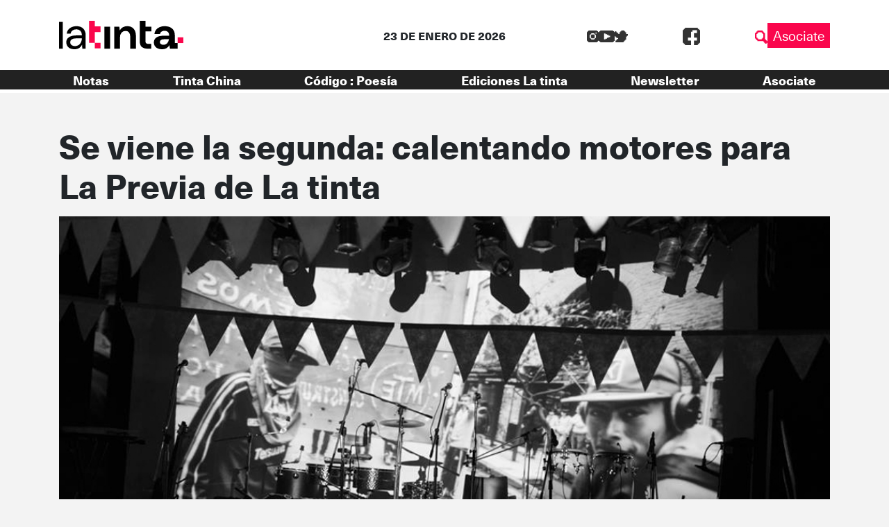

--- FILE ---
content_type: text/html; charset=UTF-8
request_url: https://latinta.com.ar/2017/11/17/se-viene-la-segunda-calentando-motores-la-previa-la-tinta/
body_size: 13714
content:


<!DOCTYPE html>
<html lang="es">

<head>
	<!-- Meta  -->
	<meta charset="UTF-8">
	<meta name="viewport" content="width=device-width, initial-scale=1">
	<meta name="view-transition" content="same-origin" />
	<link rel="profile" href="http://gmpg.org/xfn/11">

	<meta name='robots' content='index, follow, max-image-preview:large, max-snippet:-1, max-video-preview:-1' />
	<style>img:is([sizes="auto" i], [sizes^="auto," i]) { contain-intrinsic-size: 3000px 1500px }</style>
	
	<!-- This site is optimized with the Yoast SEO plugin v25.5 - https://yoast.com/wordpress/plugins/seo/ -->
	<title>Se viene la segunda: calentando motores para La Previa de La tinta | La tinta</title>
	<meta name="description" content="La segunda edición de una fiesta que nos llenó de cumbia y de alegría será el próximo viernes 24 de noviembre, desde las 21.30 hs. en Club Paraguay." />
	<link rel="canonical" href="https://latinta.com.ar/2017/11/17/se-viene-la-segunda-calentando-motores-la-previa-la-tinta/" />
	<meta property="og:locale" content="es_ES" />
	<meta property="og:type" content="article" />
	<meta property="og:title" content="Se viene la segunda: calentando motores para La Previa de La tinta | La tinta" />
	<meta property="og:description" content="La segunda edición de una fiesta que nos llenó de cumbia y de alegría será el próximo viernes 24 de noviembre, desde las 21.30 hs. en Club Paraguay." />
	<meta property="og:url" content="https://latinta.com.ar/2017/11/17/se-viene-la-segunda-calentando-motores-la-previa-la-tinta/" />
	<meta property="og:site_name" content="La tinta" />
	<meta property="article:publisher" content="https://www.facebook.com/latintacba/" />
	<meta property="article:published_time" content="2017-11-17T09:11:54+00:00" />
	<meta property="og:image" content="https://latinta.com.ar/wp-content/uploads/2017/11/previa-la-tinta.jpg" />
	<meta property="og:image:width" content="1058" />
	<meta property="og:image:height" content="595" />
	<meta property="og:image:type" content="image/jpeg" />
	<meta name="author" content="Gilda" />
	<meta name="twitter:card" content="summary_large_image" />
	<meta name="twitter:creator" content="@latintacba" />
	<meta name="twitter:site" content="@latintacba" />
	<meta name="twitter:label1" content="Escrito por" />
	<meta name="twitter:data1" content="Gilda" />
	<meta name="twitter:label2" content="Tiempo de lectura" />
	<meta name="twitter:data2" content="2 minutos" />
	<script type="application/ld+json" class="yoast-schema-graph">{"@context":"https://schema.org","@graph":[{"@type":"Article","@id":"https://latinta.com.ar/2017/11/17/se-viene-la-segunda-calentando-motores-la-previa-la-tinta/#article","isPartOf":{"@id":"https://latinta.com.ar/2017/11/17/se-viene-la-segunda-calentando-motores-la-previa-la-tinta/"},"author":{"name":"Gilda","@id":"https://latinta.com.ar/#/schema/person/16d8585119f565e553dd186b98fe53a9"},"headline":"Se viene la segunda: calentando motores para La Previa de La tinta","datePublished":"2017-11-17T09:11:54+00:00","mainEntityOfPage":{"@id":"https://latinta.com.ar/2017/11/17/se-viene-la-segunda-calentando-motores-la-previa-la-tinta/"},"wordCount":494,"publisher":{"@id":"https://latinta.com.ar/#organization"},"image":{"@id":"https://latinta.com.ar/2017/11/17/se-viene-la-segunda-calentando-motores-la-previa-la-tinta/#primaryimage"},"thumbnailUrl":"https://latinta.com.ar/wp-content/uploads/2017/11/previa-la-tinta.jpg","keywords":["Club Paraguay","Cony la Tuquera","DJ Fede Flores","Flote","La previa de La tinta","Mala Fama","parkour","Rimando Entreversos"],"articleSection":["Cultura"],"inLanguage":"es"},{"@type":"WebPage","@id":"https://latinta.com.ar/2017/11/17/se-viene-la-segunda-calentando-motores-la-previa-la-tinta/","url":"https://latinta.com.ar/2017/11/17/se-viene-la-segunda-calentando-motores-la-previa-la-tinta/","name":"Se viene la segunda: calentando motores para La Previa de La tinta | La tinta","isPartOf":{"@id":"https://latinta.com.ar/#website"},"primaryImageOfPage":{"@id":"https://latinta.com.ar/2017/11/17/se-viene-la-segunda-calentando-motores-la-previa-la-tinta/#primaryimage"},"image":{"@id":"https://latinta.com.ar/2017/11/17/se-viene-la-segunda-calentando-motores-la-previa-la-tinta/#primaryimage"},"thumbnailUrl":"https://latinta.com.ar/wp-content/uploads/2017/11/previa-la-tinta.jpg","datePublished":"2017-11-17T09:11:54+00:00","description":"La segunda edición de una fiesta que nos llenó de cumbia y de alegría será el próximo viernes 24 de noviembre, desde las 21.30 hs. en Club Paraguay.","breadcrumb":{"@id":"https://latinta.com.ar/2017/11/17/se-viene-la-segunda-calentando-motores-la-previa-la-tinta/#breadcrumb"},"inLanguage":"es","potentialAction":[{"@type":"ReadAction","target":["https://latinta.com.ar/2017/11/17/se-viene-la-segunda-calentando-motores-la-previa-la-tinta/"]}]},{"@type":"ImageObject","inLanguage":"es","@id":"https://latinta.com.ar/2017/11/17/se-viene-la-segunda-calentando-motores-la-previa-la-tinta/#primaryimage","url":"https://latinta.com.ar/wp-content/uploads/2017/11/previa-la-tinta.jpg","contentUrl":"https://latinta.com.ar/wp-content/uploads/2017/11/previa-la-tinta.jpg","width":1058,"height":595},{"@type":"BreadcrumbList","@id":"https://latinta.com.ar/2017/11/17/se-viene-la-segunda-calentando-motores-la-previa-la-tinta/#breadcrumb","itemListElement":[{"@type":"ListItem","position":1,"name":"Portada","item":"https://latinta.com.ar/"},{"@type":"ListItem","position":2,"name":"Blog","item":"https://latinta.com.ar/blog/"},{"@type":"ListItem","position":3,"name":"Se viene la segunda: calentando motores para La Previa de La tinta"}]},{"@type":"WebSite","@id":"https://latinta.com.ar/#website","url":"https://latinta.com.ar/","name":"La tinta","description":"Medio cooperativo de Córdoba","publisher":{"@id":"https://latinta.com.ar/#organization"},"potentialAction":[{"@type":"SearchAction","target":{"@type":"EntryPoint","urlTemplate":"https://latinta.com.ar/?s={search_term_string}"},"query-input":{"@type":"PropertyValueSpecification","valueRequired":true,"valueName":"search_term_string"}}],"inLanguage":"es"},{"@type":"Organization","@id":"https://latinta.com.ar/#organization","name":"La tinta","url":"https://latinta.com.ar/","logo":{"@type":"ImageObject","inLanguage":"es","@id":"https://latinta.com.ar/#/schema/logo/image/","url":"https://latinta.com.ar/wp-content/uploads/2023/07/logo-latinta-color.png","contentUrl":"https://latinta.com.ar/wp-content/uploads/2023/07/logo-latinta-color.png","width":733,"height":304,"caption":"La tinta"},"image":{"@id":"https://latinta.com.ar/#/schema/logo/image/"},"sameAs":["https://www.facebook.com/latintacba/","https://x.com/latintacba","https://www.instagram.com/latintacba/","https://www.youtube.com/@Latintacba"]},{"@type":"Person","@id":"https://latinta.com.ar/#/schema/person/16d8585119f565e553dd186b98fe53a9","name":"Gilda","description":"Suplemento de Cultura","url":"https://latinta.com.ar/author/gilda/"}]}</script>
	<!-- / Yoast SEO plugin. -->


<link rel='dns-prefetch' href='//kit.fontawesome.com' />
<link rel='dns-prefetch' href='//www.googletagmanager.com' />
<link rel='dns-prefetch' href='//stackpath.bootstrapcdn.com' />
<link rel="alternate" type="application/rss+xml" title="La tinta &raquo; Feed" href="https://latinta.com.ar/feed/" />
<link rel="alternate" type="application/rss+xml" title="La tinta &raquo; Feed de los comentarios" href="https://latinta.com.ar/comments/feed/" />
<script type="text/javascript">
/* <![CDATA[ */
window._wpemojiSettings = {"baseUrl":"https:\/\/s.w.org\/images\/core\/emoji\/16.0.1\/72x72\/","ext":".png","svgUrl":"https:\/\/s.w.org\/images\/core\/emoji\/16.0.1\/svg\/","svgExt":".svg","source":{"concatemoji":"https:\/\/latinta.com.ar\/wp-includes\/js\/wp-emoji-release.min.js?ver=6.8.3"}};
/*! This file is auto-generated */
!function(s,n){var o,i,e;function c(e){try{var t={supportTests:e,timestamp:(new Date).valueOf()};sessionStorage.setItem(o,JSON.stringify(t))}catch(e){}}function p(e,t,n){e.clearRect(0,0,e.canvas.width,e.canvas.height),e.fillText(t,0,0);var t=new Uint32Array(e.getImageData(0,0,e.canvas.width,e.canvas.height).data),a=(e.clearRect(0,0,e.canvas.width,e.canvas.height),e.fillText(n,0,0),new Uint32Array(e.getImageData(0,0,e.canvas.width,e.canvas.height).data));return t.every(function(e,t){return e===a[t]})}function u(e,t){e.clearRect(0,0,e.canvas.width,e.canvas.height),e.fillText(t,0,0);for(var n=e.getImageData(16,16,1,1),a=0;a<n.data.length;a++)if(0!==n.data[a])return!1;return!0}function f(e,t,n,a){switch(t){case"flag":return n(e,"\ud83c\udff3\ufe0f\u200d\u26a7\ufe0f","\ud83c\udff3\ufe0f\u200b\u26a7\ufe0f")?!1:!n(e,"\ud83c\udde8\ud83c\uddf6","\ud83c\udde8\u200b\ud83c\uddf6")&&!n(e,"\ud83c\udff4\udb40\udc67\udb40\udc62\udb40\udc65\udb40\udc6e\udb40\udc67\udb40\udc7f","\ud83c\udff4\u200b\udb40\udc67\u200b\udb40\udc62\u200b\udb40\udc65\u200b\udb40\udc6e\u200b\udb40\udc67\u200b\udb40\udc7f");case"emoji":return!a(e,"\ud83e\udedf")}return!1}function g(e,t,n,a){var r="undefined"!=typeof WorkerGlobalScope&&self instanceof WorkerGlobalScope?new OffscreenCanvas(300,150):s.createElement("canvas"),o=r.getContext("2d",{willReadFrequently:!0}),i=(o.textBaseline="top",o.font="600 32px Arial",{});return e.forEach(function(e){i[e]=t(o,e,n,a)}),i}function t(e){var t=s.createElement("script");t.src=e,t.defer=!0,s.head.appendChild(t)}"undefined"!=typeof Promise&&(o="wpEmojiSettingsSupports",i=["flag","emoji"],n.supports={everything:!0,everythingExceptFlag:!0},e=new Promise(function(e){s.addEventListener("DOMContentLoaded",e,{once:!0})}),new Promise(function(t){var n=function(){try{var e=JSON.parse(sessionStorage.getItem(o));if("object"==typeof e&&"number"==typeof e.timestamp&&(new Date).valueOf()<e.timestamp+604800&&"object"==typeof e.supportTests)return e.supportTests}catch(e){}return null}();if(!n){if("undefined"!=typeof Worker&&"undefined"!=typeof OffscreenCanvas&&"undefined"!=typeof URL&&URL.createObjectURL&&"undefined"!=typeof Blob)try{var e="postMessage("+g.toString()+"("+[JSON.stringify(i),f.toString(),p.toString(),u.toString()].join(",")+"));",a=new Blob([e],{type:"text/javascript"}),r=new Worker(URL.createObjectURL(a),{name:"wpTestEmojiSupports"});return void(r.onmessage=function(e){c(n=e.data),r.terminate(),t(n)})}catch(e){}c(n=g(i,f,p,u))}t(n)}).then(function(e){for(var t in e)n.supports[t]=e[t],n.supports.everything=n.supports.everything&&n.supports[t],"flag"!==t&&(n.supports.everythingExceptFlag=n.supports.everythingExceptFlag&&n.supports[t]);n.supports.everythingExceptFlag=n.supports.everythingExceptFlag&&!n.supports.flag,n.DOMReady=!1,n.readyCallback=function(){n.DOMReady=!0}}).then(function(){return e}).then(function(){var e;n.supports.everything||(n.readyCallback(),(e=n.source||{}).concatemoji?t(e.concatemoji):e.wpemoji&&e.twemoji&&(t(e.twemoji),t(e.wpemoji)))}))}((window,document),window._wpemojiSettings);
/* ]]> */
</script>
<link rel='stylesheet' id='litespeed-cache-dummy-css' href='https://latinta.com.ar/wp-content/plugins/litespeed-cache/assets/css/litespeed-dummy.css?ver=6.8.3' type='text/css' media='all' />
<link rel='stylesheet' id='sbi_styles-css' href='https://latinta.com.ar/wp-content/plugins/instagram-feed/css/sbi-styles.min.css?ver=6.9.1' type='text/css' media='all' />
<style id='wp-emoji-styles-inline-css' type='text/css'>

	img.wp-smiley, img.emoji {
		display: inline !important;
		border: none !important;
		box-shadow: none !important;
		height: 1em !important;
		width: 1em !important;
		margin: 0 0.07em !important;
		vertical-align: -0.1em !important;
		background: none !important;
		padding: 0 !important;
	}
</style>
<link rel='stylesheet' id='wp-block-library-css' href='https://latinta.com.ar/wp-includes/css/dist/block-library/style.min.css?ver=6.8.3' type='text/css' media='all' />
<style id='wp-block-library-theme-inline-css' type='text/css'>
.wp-block-audio :where(figcaption){color:#555;font-size:13px;text-align:center}.is-dark-theme .wp-block-audio :where(figcaption){color:#ffffffa6}.wp-block-audio{margin:0 0 1em}.wp-block-code{border:1px solid #ccc;border-radius:4px;font-family:Menlo,Consolas,monaco,monospace;padding:.8em 1em}.wp-block-embed :where(figcaption){color:#555;font-size:13px;text-align:center}.is-dark-theme .wp-block-embed :where(figcaption){color:#ffffffa6}.wp-block-embed{margin:0 0 1em}.blocks-gallery-caption{color:#555;font-size:13px;text-align:center}.is-dark-theme .blocks-gallery-caption{color:#ffffffa6}:root :where(.wp-block-image figcaption){color:#555;font-size:13px;text-align:center}.is-dark-theme :root :where(.wp-block-image figcaption){color:#ffffffa6}.wp-block-image{margin:0 0 1em}.wp-block-pullquote{border-bottom:4px solid;border-top:4px solid;color:currentColor;margin-bottom:1.75em}.wp-block-pullquote cite,.wp-block-pullquote footer,.wp-block-pullquote__citation{color:currentColor;font-size:.8125em;font-style:normal;text-transform:uppercase}.wp-block-quote{border-left:.25em solid;margin:0 0 1.75em;padding-left:1em}.wp-block-quote cite,.wp-block-quote footer{color:currentColor;font-size:.8125em;font-style:normal;position:relative}.wp-block-quote:where(.has-text-align-right){border-left:none;border-right:.25em solid;padding-left:0;padding-right:1em}.wp-block-quote:where(.has-text-align-center){border:none;padding-left:0}.wp-block-quote.is-large,.wp-block-quote.is-style-large,.wp-block-quote:where(.is-style-plain){border:none}.wp-block-search .wp-block-search__label{font-weight:700}.wp-block-search__button{border:1px solid #ccc;padding:.375em .625em}:where(.wp-block-group.has-background){padding:1.25em 2.375em}.wp-block-separator.has-css-opacity{opacity:.4}.wp-block-separator{border:none;border-bottom:2px solid;margin-left:auto;margin-right:auto}.wp-block-separator.has-alpha-channel-opacity{opacity:1}.wp-block-separator:not(.is-style-wide):not(.is-style-dots){width:100px}.wp-block-separator.has-background:not(.is-style-dots){border-bottom:none;height:1px}.wp-block-separator.has-background:not(.is-style-wide):not(.is-style-dots){height:2px}.wp-block-table{margin:0 0 1em}.wp-block-table td,.wp-block-table th{word-break:normal}.wp-block-table :where(figcaption){color:#555;font-size:13px;text-align:center}.is-dark-theme .wp-block-table :where(figcaption){color:#ffffffa6}.wp-block-video :where(figcaption){color:#555;font-size:13px;text-align:center}.is-dark-theme .wp-block-video :where(figcaption){color:#ffffffa6}.wp-block-video{margin:0 0 1em}:root :where(.wp-block-template-part.has-background){margin-bottom:0;margin-top:0;padding:1.25em 2.375em}
</style>
<style id='classic-theme-styles-inline-css' type='text/css'>
/*! This file is auto-generated */
.wp-block-button__link{color:#fff;background-color:#32373c;border-radius:9999px;box-shadow:none;text-decoration:none;padding:calc(.667em + 2px) calc(1.333em + 2px);font-size:1.125em}.wp-block-file__button{background:#32373c;color:#fff;text-decoration:none}
</style>
<link rel='stylesheet' id='section_block-cgb-style-css-css' href='https://latinta.com.ar/wp-content/plugins/gutenberg-section-block/dist/blocks.style.build.css?ver=6.8.3' type='text/css' media='all' />
<style id='global-styles-inline-css' type='text/css'>
:root{--wp--preset--aspect-ratio--square: 1;--wp--preset--aspect-ratio--4-3: 4/3;--wp--preset--aspect-ratio--3-4: 3/4;--wp--preset--aspect-ratio--3-2: 3/2;--wp--preset--aspect-ratio--2-3: 2/3;--wp--preset--aspect-ratio--16-9: 16/9;--wp--preset--aspect-ratio--9-16: 9/16;--wp--preset--color--black: #000000;--wp--preset--color--cyan-bluish-gray: #abb8c3;--wp--preset--color--white: #ffffff;--wp--preset--color--pale-pink: #f78da7;--wp--preset--color--vivid-red: #cf2e2e;--wp--preset--color--luminous-vivid-orange: #ff6900;--wp--preset--color--luminous-vivid-amber: #fcb900;--wp--preset--color--light-green-cyan: #7bdcb5;--wp--preset--color--vivid-green-cyan: #00d084;--wp--preset--color--pale-cyan-blue: #8ed1fc;--wp--preset--color--vivid-cyan-blue: #0693e3;--wp--preset--color--vivid-purple: #9b51e0;--wp--preset--gradient--vivid-cyan-blue-to-vivid-purple: linear-gradient(135deg,rgba(6,147,227,1) 0%,rgb(155,81,224) 100%);--wp--preset--gradient--light-green-cyan-to-vivid-green-cyan: linear-gradient(135deg,rgb(122,220,180) 0%,rgb(0,208,130) 100%);--wp--preset--gradient--luminous-vivid-amber-to-luminous-vivid-orange: linear-gradient(135deg,rgba(252,185,0,1) 0%,rgba(255,105,0,1) 100%);--wp--preset--gradient--luminous-vivid-orange-to-vivid-red: linear-gradient(135deg,rgba(255,105,0,1) 0%,rgb(207,46,46) 100%);--wp--preset--gradient--very-light-gray-to-cyan-bluish-gray: linear-gradient(135deg,rgb(238,238,238) 0%,rgb(169,184,195) 100%);--wp--preset--gradient--cool-to-warm-spectrum: linear-gradient(135deg,rgb(74,234,220) 0%,rgb(151,120,209) 20%,rgb(207,42,186) 40%,rgb(238,44,130) 60%,rgb(251,105,98) 80%,rgb(254,248,76) 100%);--wp--preset--gradient--blush-light-purple: linear-gradient(135deg,rgb(255,206,236) 0%,rgb(152,150,240) 100%);--wp--preset--gradient--blush-bordeaux: linear-gradient(135deg,rgb(254,205,165) 0%,rgb(254,45,45) 50%,rgb(107,0,62) 100%);--wp--preset--gradient--luminous-dusk: linear-gradient(135deg,rgb(255,203,112) 0%,rgb(199,81,192) 50%,rgb(65,88,208) 100%);--wp--preset--gradient--pale-ocean: linear-gradient(135deg,rgb(255,245,203) 0%,rgb(182,227,212) 50%,rgb(51,167,181) 100%);--wp--preset--gradient--electric-grass: linear-gradient(135deg,rgb(202,248,128) 0%,rgb(113,206,126) 100%);--wp--preset--gradient--midnight: linear-gradient(135deg,rgb(2,3,129) 0%,rgb(40,116,252) 100%);--wp--preset--font-size--small: 13px;--wp--preset--font-size--medium: 20px;--wp--preset--font-size--large: 36px;--wp--preset--font-size--x-large: 42px;--wp--preset--spacing--20: 0.44rem;--wp--preset--spacing--30: 0.67rem;--wp--preset--spacing--40: 1rem;--wp--preset--spacing--50: 1.5rem;--wp--preset--spacing--60: 2.25rem;--wp--preset--spacing--70: 3.38rem;--wp--preset--spacing--80: 5.06rem;--wp--preset--shadow--natural: 6px 6px 9px rgba(0, 0, 0, 0.2);--wp--preset--shadow--deep: 12px 12px 50px rgba(0, 0, 0, 0.4);--wp--preset--shadow--sharp: 6px 6px 0px rgba(0, 0, 0, 0.2);--wp--preset--shadow--outlined: 6px 6px 0px -3px rgba(255, 255, 255, 1), 6px 6px rgba(0, 0, 0, 1);--wp--preset--shadow--crisp: 6px 6px 0px rgba(0, 0, 0, 1);}:where(.is-layout-flex){gap: 0.5em;}:where(.is-layout-grid){gap: 0.5em;}body .is-layout-flex{display: flex;}.is-layout-flex{flex-wrap: wrap;align-items: center;}.is-layout-flex > :is(*, div){margin: 0;}body .is-layout-grid{display: grid;}.is-layout-grid > :is(*, div){margin: 0;}:where(.wp-block-columns.is-layout-flex){gap: 2em;}:where(.wp-block-columns.is-layout-grid){gap: 2em;}:where(.wp-block-post-template.is-layout-flex){gap: 1.25em;}:where(.wp-block-post-template.is-layout-grid){gap: 1.25em;}.has-black-color{color: var(--wp--preset--color--black) !important;}.has-cyan-bluish-gray-color{color: var(--wp--preset--color--cyan-bluish-gray) !important;}.has-white-color{color: var(--wp--preset--color--white) !important;}.has-pale-pink-color{color: var(--wp--preset--color--pale-pink) !important;}.has-vivid-red-color{color: var(--wp--preset--color--vivid-red) !important;}.has-luminous-vivid-orange-color{color: var(--wp--preset--color--luminous-vivid-orange) !important;}.has-luminous-vivid-amber-color{color: var(--wp--preset--color--luminous-vivid-amber) !important;}.has-light-green-cyan-color{color: var(--wp--preset--color--light-green-cyan) !important;}.has-vivid-green-cyan-color{color: var(--wp--preset--color--vivid-green-cyan) !important;}.has-pale-cyan-blue-color{color: var(--wp--preset--color--pale-cyan-blue) !important;}.has-vivid-cyan-blue-color{color: var(--wp--preset--color--vivid-cyan-blue) !important;}.has-vivid-purple-color{color: var(--wp--preset--color--vivid-purple) !important;}.has-black-background-color{background-color: var(--wp--preset--color--black) !important;}.has-cyan-bluish-gray-background-color{background-color: var(--wp--preset--color--cyan-bluish-gray) !important;}.has-white-background-color{background-color: var(--wp--preset--color--white) !important;}.has-pale-pink-background-color{background-color: var(--wp--preset--color--pale-pink) !important;}.has-vivid-red-background-color{background-color: var(--wp--preset--color--vivid-red) !important;}.has-luminous-vivid-orange-background-color{background-color: var(--wp--preset--color--luminous-vivid-orange) !important;}.has-luminous-vivid-amber-background-color{background-color: var(--wp--preset--color--luminous-vivid-amber) !important;}.has-light-green-cyan-background-color{background-color: var(--wp--preset--color--light-green-cyan) !important;}.has-vivid-green-cyan-background-color{background-color: var(--wp--preset--color--vivid-green-cyan) !important;}.has-pale-cyan-blue-background-color{background-color: var(--wp--preset--color--pale-cyan-blue) !important;}.has-vivid-cyan-blue-background-color{background-color: var(--wp--preset--color--vivid-cyan-blue) !important;}.has-vivid-purple-background-color{background-color: var(--wp--preset--color--vivid-purple) !important;}.has-black-border-color{border-color: var(--wp--preset--color--black) !important;}.has-cyan-bluish-gray-border-color{border-color: var(--wp--preset--color--cyan-bluish-gray) !important;}.has-white-border-color{border-color: var(--wp--preset--color--white) !important;}.has-pale-pink-border-color{border-color: var(--wp--preset--color--pale-pink) !important;}.has-vivid-red-border-color{border-color: var(--wp--preset--color--vivid-red) !important;}.has-luminous-vivid-orange-border-color{border-color: var(--wp--preset--color--luminous-vivid-orange) !important;}.has-luminous-vivid-amber-border-color{border-color: var(--wp--preset--color--luminous-vivid-amber) !important;}.has-light-green-cyan-border-color{border-color: var(--wp--preset--color--light-green-cyan) !important;}.has-vivid-green-cyan-border-color{border-color: var(--wp--preset--color--vivid-green-cyan) !important;}.has-pale-cyan-blue-border-color{border-color: var(--wp--preset--color--pale-cyan-blue) !important;}.has-vivid-cyan-blue-border-color{border-color: var(--wp--preset--color--vivid-cyan-blue) !important;}.has-vivid-purple-border-color{border-color: var(--wp--preset--color--vivid-purple) !important;}.has-vivid-cyan-blue-to-vivid-purple-gradient-background{background: var(--wp--preset--gradient--vivid-cyan-blue-to-vivid-purple) !important;}.has-light-green-cyan-to-vivid-green-cyan-gradient-background{background: var(--wp--preset--gradient--light-green-cyan-to-vivid-green-cyan) !important;}.has-luminous-vivid-amber-to-luminous-vivid-orange-gradient-background{background: var(--wp--preset--gradient--luminous-vivid-amber-to-luminous-vivid-orange) !important;}.has-luminous-vivid-orange-to-vivid-red-gradient-background{background: var(--wp--preset--gradient--luminous-vivid-orange-to-vivid-red) !important;}.has-very-light-gray-to-cyan-bluish-gray-gradient-background{background: var(--wp--preset--gradient--very-light-gray-to-cyan-bluish-gray) !important;}.has-cool-to-warm-spectrum-gradient-background{background: var(--wp--preset--gradient--cool-to-warm-spectrum) !important;}.has-blush-light-purple-gradient-background{background: var(--wp--preset--gradient--blush-light-purple) !important;}.has-blush-bordeaux-gradient-background{background: var(--wp--preset--gradient--blush-bordeaux) !important;}.has-luminous-dusk-gradient-background{background: var(--wp--preset--gradient--luminous-dusk) !important;}.has-pale-ocean-gradient-background{background: var(--wp--preset--gradient--pale-ocean) !important;}.has-electric-grass-gradient-background{background: var(--wp--preset--gradient--electric-grass) !important;}.has-midnight-gradient-background{background: var(--wp--preset--gradient--midnight) !important;}.has-small-font-size{font-size: var(--wp--preset--font-size--small) !important;}.has-medium-font-size{font-size: var(--wp--preset--font-size--medium) !important;}.has-large-font-size{font-size: var(--wp--preset--font-size--large) !important;}.has-x-large-font-size{font-size: var(--wp--preset--font-size--x-large) !important;}
:where(.wp-block-post-template.is-layout-flex){gap: 1.25em;}:where(.wp-block-post-template.is-layout-grid){gap: 1.25em;}
:where(.wp-block-columns.is-layout-flex){gap: 2em;}:where(.wp-block-columns.is-layout-grid){gap: 2em;}
:root :where(.wp-block-pullquote){font-size: 1.5em;line-height: 1.6;}
</style>
<link rel='stylesheet' id='lst-main-css' href='https://latinta.com.ar/wp-content/themes/lst/style.css?ver=1.0' type='text/css' media='all' />
<link rel='stylesheet' id='custom_fonts-css' href='https://latinta.com.ar/wp-content/themes/lst/fonts/fonts.css?ver=1.0' type='text/css' media='all' />
<link rel='stylesheet' id='bootstrap-css' href='https://stackpath.bootstrapcdn.com/bootstrap/4.5.0/css/bootstrap.min.css?ver=4.5.0' type='text/css' media='all' />
<link rel='stylesheet' id='lst-css' href='https://latinta.com.ar/wp-content/themes/lst/assets/css/lst.css?ver=5.0' type='text/css' media='all' />
<script type="text/javascript" src="https://latinta.com.ar/wp-includes/js/jquery/jquery.min.js?ver=3.7.1" id="jquery-core-js"></script>
<script type="text/javascript" src="https://latinta.com.ar/wp-includes/js/jquery/jquery-migrate.min.js?ver=3.4.1" id="jquery-migrate-js"></script>

<!-- Fragmento de código de la etiqueta de Google (gtag.js) añadida por Site Kit -->

<!-- Fragmento de código de Google Analytics añadido por Site Kit -->
<script type="text/javascript" src="https://www.googletagmanager.com/gtag/js?id=GT-TNP5783" id="google_gtagjs-js" async></script>
<script type="text/javascript" id="google_gtagjs-js-after">
/* <![CDATA[ */
window.dataLayer = window.dataLayer || [];function gtag(){dataLayer.push(arguments);}
gtag("set","linker",{"domains":["latinta.com.ar"]});
gtag("js", new Date());
gtag("set", "developer_id.dZTNiMT", true);
gtag("config", "GT-TNP5783");
/* ]]> */
</script>

<!-- Finalizar fragmento de código de la etiqueta de Google (gtags.js) añadida por Site Kit -->
<link rel="https://api.w.org/" href="https://latinta.com.ar/wp-json/" /><link rel="alternate" title="JSON" type="application/json" href="https://latinta.com.ar/wp-json/wp/v2/posts/45524" /><link rel="EditURI" type="application/rsd+xml" title="RSD" href="https://latinta.com.ar/xmlrpc.php?rsd" />
<meta name="generator" content="WordPress 6.8.3" />
<link rel='shortlink' href='https://latinta.com.ar/?p=45524' />
<link rel="alternate" title="oEmbed (JSON)" type="application/json+oembed" href="https://latinta.com.ar/wp-json/oembed/1.0/embed?url=https%3A%2F%2Flatinta.com.ar%2F2017%2F11%2F17%2Fse-viene-la-segunda-calentando-motores-la-previa-la-tinta%2F" />
<link rel="alternate" title="oEmbed (XML)" type="text/xml+oembed" href="https://latinta.com.ar/wp-json/oembed/1.0/embed?url=https%3A%2F%2Flatinta.com.ar%2F2017%2F11%2F17%2Fse-viene-la-segunda-calentando-motores-la-previa-la-tinta%2F&#038;format=xml" />
<meta name="generator" content="Site Kit by Google 1.157.0" /><meta name="generator" content="Elementor 3.32.3; features: e_font_icon_svg, additional_custom_breakpoints; settings: css_print_method-external, google_font-enabled, font_display-swap">
			<style>
				.e-con.e-parent:nth-of-type(n+4):not(.e-lazyloaded):not(.e-no-lazyload),
				.e-con.e-parent:nth-of-type(n+4):not(.e-lazyloaded):not(.e-no-lazyload) * {
					background-image: none !important;
				}
				@media screen and (max-height: 1024px) {
					.e-con.e-parent:nth-of-type(n+3):not(.e-lazyloaded):not(.e-no-lazyload),
					.e-con.e-parent:nth-of-type(n+3):not(.e-lazyloaded):not(.e-no-lazyload) * {
						background-image: none !important;
					}
				}
				@media screen and (max-height: 640px) {
					.e-con.e-parent:nth-of-type(n+2):not(.e-lazyloaded):not(.e-no-lazyload),
					.e-con.e-parent:nth-of-type(n+2):not(.e-lazyloaded):not(.e-no-lazyload) * {
						background-image: none !important;
					}
				}
			</style>
			
<!-- Fragmento de código de Google Tag Manager añadido por Site Kit -->
<script type="text/javascript">
/* <![CDATA[ */

			( function( w, d, s, l, i ) {
				w[l] = w[l] || [];
				w[l].push( {'gtm.start': new Date().getTime(), event: 'gtm.js'} );
				var f = d.getElementsByTagName( s )[0],
					j = d.createElement( s ), dl = l != 'dataLayer' ? '&l=' + l : '';
				j.async = true;
				j.src = 'https://www.googletagmanager.com/gtm.js?id=' + i + dl;
				f.parentNode.insertBefore( j, f );
			} )( window, document, 'script', 'dataLayer', 'GTM-5K4D7CG' );
			
/* ]]> */
</script>

<!-- Final del fragmento de código de Google Tag Manager añadido por Site Kit -->
<link rel="icon" href="https://latinta.com.ar/wp-content/uploads/2023/07/cropped-favicon-32x32.png" sizes="32x32" />
<link rel="icon" href="https://latinta.com.ar/wp-content/uploads/2023/07/cropped-favicon-192x192.png" sizes="192x192" />
<link rel="apple-touch-icon" href="https://latinta.com.ar/wp-content/uploads/2023/07/cropped-favicon-180x180.png" />
<meta name="msapplication-TileImage" content="https://latinta.com.ar/wp-content/uploads/2023/07/cropped-favicon-270x270.png" />
		<style type="text/css" id="wp-custom-css">
			.page-id-146104{
	background-color: black !important
}

.page-id-146104 .wp-block-columns{
	height:100vh;
	    display: flex;
    align-items: center !important;
}

html:has(.page-id-146104){
	overflow: hidden
}		</style>
		
	<!-- Seguimiento  -->
	</head>

<body class="wp-singular post-template-default single single-post postid-45524 single-format-standard wp-theme-lst elementor-default elementor-kit-172405">
		<div id="page" class="site">
		<header class="site-header lst-header sticky-top" role="navigation">
			<div class="container ">
				<div class="row align-items-center">
					<div class="lst-logo  col-md-4 col-6 order-md-1 order-1">
												<a href="https://latinta.com.ar">
							<icon-svg src="https://latinta.com.ar/wp-content/themes/lst/assets/images/logo.svg" />
						</a>
											</div>
					<div class="lst-header__fecha col-md-4 col-12 mt-md-0 mt-3 order-md-2 order-3">
						23 DE ENERO DE 2026					</div>
					<div class="d-flex justify-content-md-between justify-content-end align-items-center col-md-4 col-6 order-md-3 order-2">
						<div class="input-fields align-items-center">
							<div class="redes">
								<div class="social-media">
		<a target="_blank" class="social-media__link" href="https://www.instagram.com/latintacba/">
		<icon-svg src="https://latinta.com.ar/wp-content/themes/lst/assets/images/ig.svg"></icon-svg>
	</a>
			<a target="_blank" class="social-media__link" href="https://www.youtube.com/@Latintacba">
		<icon-svg src="https://latinta.com.ar/wp-content/themes/lst/assets/images/yt.svg"></icon-svg>
	</a>
			<a target="_blank" class="social-media__link" href="https://twitter.com/latintacba">
		<icon-svg src="https://latinta.com.ar/wp-content/themes/lst/assets/images/tw.svg"></icon-svg>
	</a>
			<a target="_blank" class="social-media__link" href="https://www.facebook.com/latintacba">
		<icon-svg src="https://latinta.com.ar/wp-content/themes/lst/assets/images/fb.svg"></icon-svg>
	</a>
	
</div>
							</div>
							<div id="lst-buscador" class="lst-buscador">
								<icon-svg src="https://latinta.com.ar/wp-content/themes/lst/assets/images/lupa.svg"></icon-svg>
							</div>
							<div class="search-box">
								
<form action="https://latinta.com.ar" method="get" class="lst-search-form" role="search">
    <input type="search" class="form-control" value="" name="s" placeholder="Buscar" />
    <button type="button" class="close-search-box">
                            <icon-svg src="https://latinta.com.ar/wp-content/themes/lst/assets/images/close.svg"></icon-svg>
            </button>
</form>							</div>
						</div>
						<div class="asociate-btn">
							<a href="https://latinta.com.ar/asociate" target="_blank">Asociate</a>
						</div>
						<div class="menu-hamburguer">
							<icon-svg class="menu-close active"
								src="https://latinta.com.ar/wp-content/themes/lst/assets/images/menu-close.svg"></icon-svg>
							<icon-svg class="menu-open" src="https://latinta.com.ar/wp-content/themes/lst/assets/images/menu-open.svg">
							</icon-svg>
						</div>
					</div>

				</div>
			</div>
			<div class="lst-menus-container">
				<div class="container">
					<nav class="lst-primary-menu"><ul id="lst-primary-menu" class="menu"><li id="menu-item-174901" class="menu-item menu-item-type-custom menu-item-object-custom menu-item-has-children menu-item-174901"><a href="#">Notas</a>
<ul class="sub-menu">
	<li id="menu-item-26275" class="menu-item menu-item-type-post_type menu-item-object-page menu-item-26275"><a href="https://latinta.com.ar/cordoba/">Córdoba</a></li>
	<li id="menu-item-26277" class="menu-item menu-item-type-post_type menu-item-object-page menu-item-26277"><a href="https://latinta.com.ar/nacionales/">Nacionales</a></li>
	<li id="menu-item-26286" class="menu-item menu-item-type-post_type menu-item-object-page menu-item-26286"><a href="https://latinta.com.ar/tercer-mundo/">Tercer Mundo</a></li>
	<li id="menu-item-146270" class="menu-item menu-item-type-post_type menu-item-object-page menu-item-146270"><a href="https://latinta.com.ar/gilda/">Cultura</a></li>
	<li id="menu-item-146269" class="menu-item menu-item-type-post_type menu-item-object-page menu-item-146269"><a href="https://latinta.com.ar/generos/">Géneros</a></li>
	<li id="menu-item-112161" class="menu-item menu-item-type-taxonomy menu-item-object-category menu-item-112161"><a href="https://latinta.com.ar/category/opinar/">Opinión</a></li>
</ul>
</li>
<li id="menu-item-26283" class="menu-item menu-item-type-post_type menu-item-object-page menu-item-26283"><a href="https://latinta.com.ar/tinta-china-dibujos/">Tinta China</a></li>
<li id="menu-item-146318" class="menu-item menu-item-type-taxonomy menu-item-object-category menu-item-146318"><a href="https://latinta.com.ar/category/codigo-poesia/">Código : Poesía</a></li>
<li id="menu-item-172896" class="menu-item menu-item-type-post_type menu-item-object-page menu-item-172896"><a href="https://latinta.com.ar/edicioneslatinta/">Ediciones La tinta</a></li>
<li id="menu-item-175586" class="menu-item menu-item-type-post_type menu-item-object-page menu-item-175586"><a href="https://latinta.com.ar/newsletter/">Newsletter</a></li>
<li id="menu-item-157406" class="menu-item menu-item-type-custom menu-item-object-custom menu-item-157406"><a href="https://latinta.com.ar/asociate">Asociate</a></li>
</ul></nav>					<div class="input-fields-responsive align-items-center">
							<div class="redes">
								<div class="social-media">
		<a target="_blank" class="social-media__link" href="https://www.instagram.com/latintacba/">
		<icon-svg src="https://latinta.com.ar/wp-content/themes/lst/assets/images/ig.svg"></icon-svg>
	</a>
			<a target="_blank" class="social-media__link" href="https://www.youtube.com/@Latintacba">
		<icon-svg src="https://latinta.com.ar/wp-content/themes/lst/assets/images/yt.svg"></icon-svg>
	</a>
			<a target="_blank" class="social-media__link" href="https://twitter.com/latintacba">
		<icon-svg src="https://latinta.com.ar/wp-content/themes/lst/assets/images/tw.svg"></icon-svg>
	</a>
			<a target="_blank" class="social-media__link" href="https://www.facebook.com/latintacba">
		<icon-svg src="https://latinta.com.ar/wp-content/themes/lst/assets/images/fb.svg"></icon-svg>
	</a>
	
</div>
							</div>
							<div id="lst-buscador" class="lst-buscador">
								<icon-svg src="https://latinta.com.ar/wp-content/themes/lst/assets/images/lupa.svg"></icon-svg>
							</div>
							<div class="search-box">
								
<form action="https://latinta.com.ar" method="get" class="lst-search-form" role="search">
    <input type="search" class="form-control" value="" name="s" placeholder="Buscar" />
    <button type="button" class="close-search-box">
                            <icon-svg src="https://latinta.com.ar/wp-content/themes/lst/assets/images/close.svg"></icon-svg>
            </button>
</form>							</div>
					</div>
				</div>
			</div>
							<div class="progress" id="progress">
    <div class="progress-bar"></div>
</div>					</header><!-- .lst-header -->

		<main class="site-content lst-content" role="main">
	<article id="single-45524" class="lst-single">
		<h1 class='container mt-5 mb-3'>Se viene la segunda: calentando motores para La Previa de La tinta</h1>
		<div class="container my-2 feature-image">
			<img src="https://latinta.com.ar/wp-content/uploads/2017/11/previa-la-tinta.jpg" alt="Se viene la segunda: calentando motores para La Previa de La tinta">		</div>
		<div class="container single-fecha mb-3 d-flex align-items-center">
						<div>17 noviembre, 2017 por <a href="https://latinta.com.ar/author/gilda/">Gilda</a></div>		</div>

	<h3><b>La segunda edición de una fiesta que nos llenó de cumbia y de alegría será el próximo viernes 24 de noviembre, desde las 21.30 hs. en Club Paraguay. Artistas en vivo, intervenciones y parkour desde temprano, para entender que la noche es larga y queremos comenzarla lo antes posible.</b></h3>
<p style="text-align: right;"><strong>Por Redacción La tinta</strong></p>
<p><span style="font-weight: 400;">Ya con nuestro primer aniversario cumplido, redoblamos la apuesta de festejo para ir cerrando este año. </span><b>La Previa de La tinta</b><span style="font-weight: 400;"> se repite para volver a reunirnos y disfrutar de artistas en vivo y de la música a cargo del imparable </span><b>DJ Fede Flores</b><span style="font-weight: 400;">.</span></p>
<p><span style="font-weight: 400;">Queremos repetir nuestra intención. <span class="su-highlight" style="background:#bf0748;color:#ffffff">&nbsp;La Previa apuesta a generar un lugar de encuentro, real y tangible. Queremos que sea una fiesta diferente, donde lo político y lo estético nos interpelen. Con una fuerte apuesta por artistas cordobeses, por sus maneras de hacer y decir desde el escenario.&nbsp;</span></span></p>
<p><a href="https://latinta.com.ar/wp-content/uploads/2017/11/previa-la-tinta-2.jpg"><img fetchpriority="high" decoding="async" class="aligncenter size-full wp-image-45529" src="https://latinta.com.ar/wp-content/uploads/2017/11/previa-la-tinta-2.jpg" alt="" width="700" height="394" srcset="https://latinta.com.ar/wp-content/uploads/2017/11/previa-la-tinta-2.jpg 700w, https://latinta.com.ar/wp-content/uploads/2017/11/previa-la-tinta-2-300x169.jpg 300w" sizes="(max-width: 700px) 100vw, 700px" /></a></p>
<p><span style="font-weight: 400;">En el mes de la </span><b>Marcha de la Gorra</b><span style="font-weight: 400;">, con una coyuntura donde cada vez se hace más difícil converger en el disfrute colectivo, creemos que esa es la apuesta máxima: encontrarnos y celebrar. </span></p>
<p><span style="font-weight: 400;">Esta segunda edición tendrá distintos protagonistas artísticos. </span><b>Flote </b><span style="font-weight: 400;">es un ensamble de percusión cordobés que tiene una propuesta dinámica y lúdica, en la que van componiendo usando el lenguaje de improvisación con señas, a través de un diálogo permanente entre un director, los músicos en escena y el público.</span></p>
<p><a href="https://latinta.com.ar/wp-content/uploads/2017/11/previa-la-tinta-4.jpg"><img decoding="async" class="aligncenter size-full wp-image-45531" src="https://latinta.com.ar/wp-content/uploads/2017/11/previa-la-tinta-4.jpg" alt="" width="700" height="394" srcset="https://latinta.com.ar/wp-content/uploads/2017/11/previa-la-tinta-4.jpg 700w, https://latinta.com.ar/wp-content/uploads/2017/11/previa-la-tinta-4-300x169.jpg 300w" sizes="(max-width: 700px) 100vw, 700px" /></a></p>
<p><span style="font-weight: 400;">Por su parte, los </span><b>Rimando Entreversos</b><span style="font-weight: 400;"> (con nuevo disco recién estrenado: </span><i><span style="font-weight: 400;">A fuego) </span></i><span style="font-weight: 400;">estarán metiéndole ritmo, rima y resistencia como lo hacen desde hace siete años en nuestra ciudad.</span></p>
<p><span style="font-weight: 400;">Después de una excelente primera versión que disfrutamos en septiembre (también junto a Fede Flores y a </span><b>La Sonora Flor de Cumbia</b><span style="font-weight: 400;">), nuevamente habrá sorpresas, intervenciones, juegos, sorteos y </span><b><i>parkour</i></b><span style="font-weight: 400;"> -o artistas del desplazamiento-, sumando adrenalina y dinamismo en el patio del Club del Abasto.</span></p>
<p><a href="https://latinta.com.ar/wp-content/uploads/2017/11/previa-la-tinta-5.jpg"><img decoding="async" class="aligncenter size-full wp-image-45532" src="https://latinta.com.ar/wp-content/uploads/2017/11/previa-la-tinta-5.jpg" alt="" width="700" height="394" srcset="https://latinta.com.ar/wp-content/uploads/2017/11/previa-la-tinta-5.jpg 700w, https://latinta.com.ar/wp-content/uploads/2017/11/previa-la-tinta-5-300x169.jpg 300w" sizes="(max-width: 700px) 100vw, 700px" /></a></p>
<p><span style="font-weight: 400;">Además, después de la medianoche nos sumamos al combo explosivo de <strong>Cony la Tuquera</strong> y <strong>Mala Fama</strong> para seguir moviendo el cuerpo. Ya podés conseguir anticipadas para esta fiesta de ocho horas, porque el viernes <a href="https://www.facebook.com/events/140347736609916/" target="_blank" rel="noopener">La previa empieza temprano</a>. </span></p>
<p><span style="font-weight: 400;">Nos encontramos ahí, porque como decimos en La tinta: </span><i><span style="font-weight: 400;">“Cuando muchas personas se unen, pasan cosas increíbles. No sólo se trata de que queremos cambiar la manera de comunicarnos: <span class="su-highlight" style="background:#bf0748;color:#ffffff">&nbsp;queremos transformar todo lo que está mal en este mundo. Y en eso andamos, vos y todxs nosotrxs”.&nbsp;</span></span></i></p>
<p>Nos veamo y nos bailemo todo.</p>
<p><a href="https://latinta.com.ar/wp-content/uploads/2017/11/previa-la-tinta-3.jpg"><img loading="lazy" decoding="async" class="aligncenter size-full wp-image-45530" src="https://latinta.com.ar/wp-content/uploads/2017/11/previa-la-tinta-3.jpg" alt="" width="700" height="394" srcset="https://latinta.com.ar/wp-content/uploads/2017/11/previa-la-tinta-3.jpg 700w, https://latinta.com.ar/wp-content/uploads/2017/11/previa-la-tinta-3-300x169.jpg 300w" sizes="(max-width: 700px) 100vw, 700px" /></a></p>
<p>►<strong>La previa de La tinta.</strong> Junto a Flote, Rimando Entreversos, Parkour, DJ Fede Flores, Cony La Tuquera y Mala Fama. Viernes 24 de noviembre a las 21,30 hs. en Club Paraguay (Pje. Agustín Pérez 99).</p>
<p><em>*Por Redacción La tinta</em></p>
	<p class="term_tags"><strong>Palabras claves: <a href="https://latinta.com.ar/tag/club-paraguay/" >Club Paraguay</a>, <a href="https://latinta.com.ar/tag/cony-la-tuquera/" >Cony la Tuquera</a>, <a href="https://latinta.com.ar/tag/dj-fede-flores/" >DJ Fede Flores</a>, <a href="https://latinta.com.ar/tag/flote/" >Flote</a>, <a href="https://latinta.com.ar/tag/la-previa-de-la-tinta/" >La previa de La tinta</a>, <a href="https://latinta.com.ar/tag/mala-fama/" >Mala Fama</a>, <a href="https://latinta.com.ar/tag/parkour/" >parkour</a>, <a href="https://latinta.com.ar/tag/rimando-entreversos/" >Rimando Entreversos</a></strong></p>
	
<div class="container my-5">
	<div class="compartir">
		<span>Compartir:</span>
		<div class="iconos">
			<a href="https://wa.me?text=Se viene la segunda: calentando motores para La Previa de La tinta: https://latinta.com.ar/2017/11/17/se-viene-la-segunda-calentando-motores-la-previa-la-tinta/" target="_blank"><img src="https://latinta.com.ar/wp-content/themes/lst/assets/images/ws-share.svg"></a>
			<a href="https://twitter.com/intent/tweet?text=Se viene la segunda: calentando motores para La Previa de La tinta&url=https://latinta.com.ar/2017/11/17/se-viene-la-segunda-calentando-motores-la-previa-la-tinta/" target="_blank"><img src="https://latinta.com.ar/wp-content/themes/lst/assets/images/tw-share.svg"></a>
			<a href="https://www.facebook.com/sharer/sharer.php?u=https://latinta.com.ar/2017/11/17/se-viene-la-segunda-calentando-motores-la-previa-la-tinta/" target="_blank"><img src="https://latinta.com.ar/wp-content/themes/lst/assets/images/fb-share.svg"></a>
			<a href="https://www.linkedin.com/cws/share?url=https://latinta.com.ar/2017/11/17/se-viene-la-segunda-calentando-motores-la-previa-la-tinta/&token=&isFramed=true" target="_blank"><img src="https://latinta.com.ar/wp-content/themes/lst/assets/images/in-share.svg"></a>
		</div>
	</div>
</div>	</article>
	<div id="ajax-load-more" class="ajax-load-more-wrap grey" data-id="1353853863" data-alm-id="" data-canonical-url="https://latinta.com.ar/2017/11/17/se-viene-la-segunda-calentando-motores-la-previa-la-tinta/" data-slug="se-viene-la-segunda-calentando-motores-la-previa-la-tinta" data-post-id="45524"  data-localized="ajax_load_more_1353853863_vars" data-alm-object="ajax_load_more_1353853863"><style type="text/css">.alm-btn-wrap{display:block;margin:0 0 25px;padding:10px 0 0;position:relative;text-align:center}.alm-btn-wrap:after{clear:both;content:"";display:table;height:0}.alm-btn-wrap .alm-load-more-btn{appearance:none;background:#ed7070;border:none;border-radius:4px;box-shadow:0 1px 1px rgba(0,0,0,.04);color:#fff;cursor:pointer;display:inline-block;font-size:15px;font-weight:500;height:43px;line-height:1;margin:0;padding:0 20px;position:relative;text-align:center;text-decoration:none;transition:all .3s ease;user-select:none;width:auto}.alm-btn-wrap .alm-load-more-btn.loading,.alm-btn-wrap .alm-load-more-btn:hover{background-color:#e06161;box-shadow:0 1px 3px rgba(0,0,0,.09);color:#fff;text-decoration:none}.alm-btn-wrap .alm-load-more-btn:active{box-shadow:none;text-decoration:none}.alm-btn-wrap .alm-load-more-btn.loading{cursor:wait;outline:none;padding-left:44px;pointer-events:none}.alm-btn-wrap .alm-load-more-btn.done,.alm-btn-wrap .alm-load-more-btn:disabled{background-color:#ed7070;box-shadow:none!important;opacity:.15;outline:none!important;pointer-events:none}.alm-btn-wrap .alm-load-more-btn.done:before,.alm-btn-wrap .alm-load-more-btn:before,.alm-btn-wrap .alm-load-more-btn:disabled:before{background:none;width:0}.alm-btn-wrap .alm-load-more-btn.loading:before{background:#fff url(https://latinta.com.ar/wp-content/plugins/ajax-load-more/build/frontend/img/ajax-loader.gif) no-repeat 50%;border-radius:3px;content:"";display:inline-block;height:31px;left:0;margin:6px;overflow:hidden;position:absolute;top:0;transition:width .5s ease-in-out;width:30px;z-index:0}.alm-btn-wrap .alm-elementor-link{display:block;font-size:13px;margin:0 0 15px}@media screen and (min-width:768px){.alm-btn-wrap .alm-elementor-link{left:0;margin:0;position:absolute;top:50%;transform:translateY(-50%)}}.ajax-load-more-wrap.white .alm-load-more-btn{background-color:#fff;border:1px solid #e0e0e0;color:#787878;outline:none;overflow:hidden;transition:none}.ajax-load-more-wrap.white .alm-load-more-btn.loading,.ajax-load-more-wrap.white .alm-load-more-btn:focus,.ajax-load-more-wrap.white .alm-load-more-btn:hover{background-color:#fff;border-color:#aaa;color:#333}.ajax-load-more-wrap.white .alm-load-more-btn.done{background-color:#fff;border-color:#ccc;color:#444}.ajax-load-more-wrap.white .alm-load-more-btn.loading{background-color:rgba(0,0,0,0);border-color:rgba(0,0,0,0)!important;box-shadow:none!important;color:hsla(0,0%,100%,0)!important;outline:none!important;padding-left:20px}.ajax-load-more-wrap.white .alm-load-more-btn.loading:before{background-color:rgba(0,0,0,0);background-image:url(https://latinta.com.ar/wp-content/plugins/ajax-load-more/build/frontend/img/ajax-loader-lg.gif);background-position:50%;background-size:25px 25px;height:100%;left:0;margin:0;top:0;width:100%}.ajax-load-more-wrap.light-grey .alm-load-more-btn{background-color:#efefef;border:1px solid #e0e0e0;color:#787878;outline:none;overflow:hidden;transition:all 75ms ease}.ajax-load-more-wrap.light-grey .alm-load-more-btn.done,.ajax-load-more-wrap.light-grey .alm-load-more-btn.loading,.ajax-load-more-wrap.light-grey .alm-load-more-btn:focus,.ajax-load-more-wrap.light-grey .alm-load-more-btn:hover{background-color:#f1f1f1;border-color:#aaa;color:#222}.ajax-load-more-wrap.light-grey .alm-load-more-btn.loading{background-color:rgba(0,0,0,0);border-color:rgba(0,0,0,0)!important;box-shadow:none!important;color:hsla(0,0%,100%,0)!important;outline:none!important;padding-left:20px}.ajax-load-more-wrap.light-grey .alm-load-more-btn.loading:before{background-color:rgba(0,0,0,0);background-image:url(https://latinta.com.ar/wp-content/plugins/ajax-load-more/build/frontend/img/ajax-loader-lg.gif);background-position:50%;background-size:25px 25px;height:100%;left:0;margin:0;top:0;width:100%}.ajax-load-more-wrap.blue .alm-load-more-btn{background-color:#1b91ca}.ajax-load-more-wrap.blue .alm-load-more-btn.done,.ajax-load-more-wrap.blue .alm-load-more-btn.loading,.ajax-load-more-wrap.blue .alm-load-more-btn:hover{background-color:#1b84b7}.ajax-load-more-wrap.green .alm-load-more-btn{background-color:#80ca7a}.ajax-load-more-wrap.green .alm-load-more-btn.done,.ajax-load-more-wrap.green .alm-load-more-btn.loading,.ajax-load-more-wrap.green .alm-load-more-btn:hover{background-color:#81c17b}.ajax-load-more-wrap.purple .alm-load-more-btn{background-color:#b97eca}.ajax-load-more-wrap.purple .alm-load-more-btn.done,.ajax-load-more-wrap.purple .alm-load-more-btn.loading,.ajax-load-more-wrap.purple .alm-load-more-btn:hover{background-color:#a477b1}.ajax-load-more-wrap.grey .alm-load-more-btn{background-color:#a09e9e}.ajax-load-more-wrap.grey .alm-load-more-btn.done,.ajax-load-more-wrap.grey .alm-load-more-btn.loading,.ajax-load-more-wrap.grey .alm-load-more-btn:hover{background-color:#888}.ajax-load-more-wrap.infinite>.alm-btn-wrap .alm-load-more-btn{background-color:rgba(0,0,0,0)!important;background-image:url(https://latinta.com.ar/wp-content/plugins/ajax-load-more/build/frontend/img/spinner.gif);background-position:50%;background-repeat:no-repeat;border:none!important;box-shadow:none!important;cursor:default!important;opacity:0;outline:none!important;overflow:hidden;text-indent:-9999px;transition:opacity .2s ease;width:100%}.ajax-load-more-wrap.infinite>.alm-btn-wrap .alm-load-more-btn:before{display:none!important}.ajax-load-more-wrap.infinite>.alm-btn-wrap .alm-load-more-btn:active,.ajax-load-more-wrap.infinite>.alm-btn-wrap .alm-load-more-btn:focus{outline:none}.ajax-load-more-wrap.infinite>.alm-btn-wrap .alm-load-more-btn.done{opacity:0}.ajax-load-more-wrap.infinite>.alm-btn-wrap .alm-load-more-btn.loading{opacity:1}.ajax-load-more-wrap.infinite.skype>.alm-btn-wrap .alm-load-more-btn{background-image:url(https://latinta.com.ar/wp-content/plugins/ajax-load-more/build/frontend/img/spinner-skype.gif)}.ajax-load-more-wrap.infinite.ring>.alm-btn-wrap .alm-load-more-btn{background-image:url(https://latinta.com.ar/wp-content/plugins/ajax-load-more/build/frontend/img/spinner-ring.gif)}.ajax-load-more-wrap.infinite.fading-blocks>.alm-btn-wrap .alm-load-more-btn{background-image:url(https://latinta.com.ar/wp-content/plugins/ajax-load-more/build/frontend/img/loader-fading-blocks.gif)}.ajax-load-more-wrap.infinite.fading-circles>.alm-btn-wrap .alm-load-more-btn{background-image:url(https://latinta.com.ar/wp-content/plugins/ajax-load-more/build/frontend/img/loader-fading-circles.gif)}.ajax-load-more-wrap.infinite.chasing-arrows>.alm-btn-wrap .alm-load-more-btn{background-image:url(https://latinta.com.ar/wp-content/plugins/ajax-load-more/build/frontend/img/spinner-chasing-arrows.gif)}.ajax-load-more-wrap.alm-horizontal .alm-btn-wrap{align-items:center;display:flex;margin:0;padding:0}.ajax-load-more-wrap.alm-horizontal .alm-btn-wrap button{margin:0}.ajax-load-more-wrap.alm-horizontal .alm-btn-wrap button.done{display:none}.alm-btn-wrap--prev{clear:both;display:flex;justify-content:center;margin:0;padding:0;width:100%}.alm-btn-wrap--prev:after{clear:both;content:"";display:table;height:0}.alm-btn-wrap--prev a.alm-load-more-btn--prev{display:inline-block;font-size:14px;font-weight:500;line-height:1;margin:0 0 15px;padding:5px;position:relative;text-decoration:none}.alm-btn-wrap--prev a.alm-load-more-btn--prev:focus,.alm-btn-wrap--prev a.alm-load-more-btn--prev:hover{text-decoration:underline}.alm-btn-wrap--prev a.alm-load-more-btn--prev.loading,.alm-btn-wrap--prev a.alm-load-more-btn--prev.loading:focus{cursor:wait;text-decoration:none}.alm-btn-wrap--prev a.alm-load-more-btn--prev.loading:before,.alm-btn-wrap--prev a.alm-load-more-btn--prev.loading:focus:before{background:url(https://latinta.com.ar/wp-content/plugins/ajax-load-more/build/frontend/img/ajax-loader-lg.gif) no-repeat 0;background-size:16px 16px;content:"";display:block;height:16px;left:-18px;position:absolute;top:50%;transform:translateY(-50%);width:16px}.alm-btn-wrap--prev a.alm-load-more-btn--prev.skype.loading:before{background-image:url(https://latinta.com.ar/wp-content/plugins/ajax-load-more/build/frontend/img/spinner-skype.gif)}.alm-btn-wrap--prev a.alm-load-more-btn--prev.ring.loading:before{background-image:url(https://latinta.com.ar/wp-content/plugins/ajax-load-more/build/frontend/img/spinner-ring.gif)}.alm-btn-wrap--prev a.alm-load-more-btn--prev.fading-blocks.loading:before{background-image:url(https://latinta.com.ar/wp-content/plugins/ajax-load-more/build/frontend/img/loader-fading-blocks.gif)}.alm-btn-wrap--prev a.alm-load-more-btn--prev.chasing-arrows.loading:before{background-image:url(https://latinta.com.ar/wp-content/plugins/ajax-load-more/build/frontend/img/spinner-chasing-arrows.gif)}.alm-btn-wrap--prev a.alm-load-more-btn--prev button:not([disabled]),.alm-btn-wrap--prev a.alm-load-more-btn--prev:not(.disabled){cursor:pointer}.alm-btn-wrap--prev a.alm-load-more-btn--prev.done{display:none}.alm-listing,.alm-paging-content{outline:none}.alm-listing:after,.alm-paging-content:after{clear:both;content:"";display:table;height:0}.alm-listing{margin:0;padding:0}.alm-listing .alm-paging-content>li,.alm-listing>li{position:relative}.alm-listing .alm-paging-content>li.alm-item,.alm-listing>li.alm-item{background:none;list-style:none;margin:0 0 30px;padding:0 0 0 80px;position:relative}@media screen and (min-width:480px){.alm-listing .alm-paging-content>li.alm-item,.alm-listing>li.alm-item{padding:0 0 0 100px}}@media screen and (min-width:768px){.alm-listing .alm-paging-content>li.alm-item,.alm-listing>li.alm-item{padding:0 0 0 135px}}@media screen and (min-width:1024px){.alm-listing .alm-paging-content>li.alm-item,.alm-listing>li.alm-item{padding:0 0 0 160px}}.alm-listing .alm-paging-content>li.alm-item h3,.alm-listing>li.alm-item h3{margin:0}.alm-listing .alm-paging-content>li.alm-item p,.alm-listing>li.alm-item p{margin:10px 0 0}.alm-listing .alm-paging-content>li.alm-item p.entry-meta,.alm-listing>li.alm-item p.entry-meta{opacity:.75}.alm-listing .alm-paging-content>li.alm-item img,.alm-listing>li.alm-item img{border-radius:2px;left:0;max-width:65px;position:absolute;top:0}@media screen and (min-width:480px){.alm-listing .alm-paging-content>li.alm-item img,.alm-listing>li.alm-item img{max-width:85px}}@media screen and (min-width:768px){.alm-listing .alm-paging-content>li.alm-item img,.alm-listing>li.alm-item img{max-width:115px}}@media screen and (min-width:1024px){.alm-listing .alm-paging-content>li.alm-item img,.alm-listing>li.alm-item img{max-width:140px}}.alm-listing .alm-paging-content>li.no-img,.alm-listing>li.no-img{padding:0}.alm-listing.products li.product{padding-left:inherit}.alm-listing.products li.product img{border-radius:inherit;position:static}.alm-listing.stylefree .alm-paging-content>li,.alm-listing.stylefree>li{margin:inherit;padding:inherit}.alm-listing.stylefree .alm-paging-content>li img,.alm-listing.stylefree>li img{border-radius:inherit;margin:inherit;padding:inherit;position:static}.alm-listing.rtl .alm-paging-content>li{padding:0 170px 0 0;text-align:right}.alm-listing.rtl .alm-paging-content>li img{left:auto;right:0}.alm-listing.rtl.products li.product{padding-right:inherit}.alm-masonry{clear:both;display:block;overflow:hidden}.alm-placeholder{display:none;opacity:0;transition:opacity .2s ease}.ajax-load-more-wrap.alm-horizontal{display:flex;flex-wrap:nowrap;width:100%}.ajax-load-more-wrap.alm-horizontal .alm-listing{display:flex;flex-direction:row;flex-wrap:nowrap}.ajax-load-more-wrap.alm-horizontal .alm-listing>li.alm-item{background-color:#fff;border:1px solid #efefef;border-radius:4px;height:auto;margin:0 2px;padding:20px 20px 30px;text-align:center;width:300px}.ajax-load-more-wrap.alm-horizontal .alm-listing>li.alm-item img{border-radius:4px;box-shadow:0 2px 10px rgba(0,0,0,.075);margin:0 auto 15px;max-width:125px;position:static}.ajax-load-more-wrap.alm-horizontal .alm-listing:after{display:none}.alm-toc{display:flex;padding:10px 0;width:auto}.alm-toc button{background:#f7f7f7;border:1px solid #efefef;border-radius:4px;box-shadow:none;color:#454545;cursor:pointer;font-size:14px;font-weight:500;height:auto;line-height:1;margin:0 5px 0 0;outline:none;padding:7px 10px;transition:all .15s ease}.alm-toc button:focus,.alm-toc button:hover{border-color:#ccc;color:#222}.alm-toc button:hover{text-decoration:underline}.alm-toc button:focus{box-shadow:0 0 0 3px rgba(0,0,0,.05)}</style><div aria-live="polite" aria-atomic="true" class="alm-listing alm-ajax" data-container-type="div" data-loading-style="grey" data-repeater="default" data-post-type="post" data-category-and="5" data-post-not-in="45524" data-order="DESC" data-orderby="date" data-offset="0" data-posts-per-page="1" data-scroll-container="#container" data-button-label="Cargando" data-prev-button-label="Load Previous" data-destroy-after="3" data-images-loaded="true"></div><div class="alm-btn-wrap" data-rel="ajax-load-more"><button class="alm-load-more-btn more " type="button">Cargando</button></div></div>
<style>
.pace { -webkit-pointer-events: none; pointer-events: none; -webkit-user-select: none; -moz-user-select: none; user-select: none; }
.pace-inactive { display: none; }
.pace .pace-progress { background: ##FA064; position: fixed; z-index: 2000; top: 0; right: 100%; width: 100%; height: 5px; -webkit-box-shadow: 0 0 3px rgba(255, 255, 255, 0.3); box-shadow: 0 0 2px rgba(255, 255, 255, 0.3); }
</style> 





<script>
	function alignmentDefault(url) {
		let post_elements = document.querySelectorAll(".lst-single > *");
		post_elements.forEach(el => {
			if (!el.classList.contains("alignfull")) {
				el.classList.add("alignwide")
			}
		})
		// history.pushState(null, "", url);
	}
	alignmentDefault("https://latinta.com.ar/2017/11/17/se-viene-la-segunda-calentando-motores-la-previa-la-tinta/")
</script>


</main>

<footer class="site-footer lst-footer" role="contentinfo">
	<div class="container">
		<div class="row">
			<div class="col-lg-4 col-12 col1">
				<h2>Cooperativa de trabajo La tinta. Córdoba, Argentina.</h2>
<h3><a style="color: white" href="mailto:web@latinta.com.ar">web@latinta.com.ar</a><br />
WhatsApp: <a href="https://wa.me/message/OHXV3SB7L2M3F1"><strong>+54 9</strong> <strong>3517609502</strong></a></h3>
<p>Estas obras están bajo una Licencia Creative Commons Atribución &#8211; No Comercial 3.0 Unported</p>
			</div>
			<div class="col-lg-4 col-12 col2">
				<h2>Secciones</h2>
				<nav class="lst-primary-menu"><ul id="lst-primary-menu" class="menu"><li class="menu-item menu-item-type-custom menu-item-object-custom menu-item-has-children menu-item-174901"><a href="#">Notas</a>
<ul class="sub-menu">
	<li class="menu-item menu-item-type-post_type menu-item-object-page menu-item-26275"><a href="https://latinta.com.ar/cordoba/">Córdoba</a></li>
	<li class="menu-item menu-item-type-post_type menu-item-object-page menu-item-26277"><a href="https://latinta.com.ar/nacionales/">Nacionales</a></li>
	<li class="menu-item menu-item-type-post_type menu-item-object-page menu-item-26286"><a href="https://latinta.com.ar/tercer-mundo/">Tercer Mundo</a></li>
	<li class="menu-item menu-item-type-post_type menu-item-object-page menu-item-146270"><a href="https://latinta.com.ar/gilda/">Cultura</a></li>
	<li class="menu-item menu-item-type-post_type menu-item-object-page menu-item-146269"><a href="https://latinta.com.ar/generos/">Géneros</a></li>
	<li class="menu-item menu-item-type-taxonomy menu-item-object-category menu-item-112161"><a href="https://latinta.com.ar/category/opinar/">Opinión</a></li>
</ul>
</li>
<li class="menu-item menu-item-type-post_type menu-item-object-page menu-item-26283"><a href="https://latinta.com.ar/tinta-china-dibujos/">Tinta China</a></li>
<li class="menu-item menu-item-type-taxonomy menu-item-object-category menu-item-146318"><a href="https://latinta.com.ar/category/codigo-poesia/">Código : Poesía</a></li>
<li class="menu-item menu-item-type-post_type menu-item-object-page menu-item-172896"><a href="https://latinta.com.ar/edicioneslatinta/">Ediciones La tinta</a></li>
<li class="menu-item menu-item-type-post_type menu-item-object-page menu-item-175586"><a href="https://latinta.com.ar/newsletter/">Newsletter</a></li>
<li class="menu-item menu-item-type-custom menu-item-object-custom menu-item-157406"><a href="https://latinta.com.ar/asociate">Asociate</a></li>
</ul></nav>			</div>
			<div class="col-lg-4 col-12 col3">
									<a href="https://latinta.com.ar">
						<img src="https://latinta.com.ar/wp-content/themes/lst/assets/images/logo-blanco.svg" >
					</a>
							</div>
		</div>
	</div>
</footer>

</div>

<script type="speculationrules">
{"prefetch":[{"source":"document","where":{"and":[{"href_matches":"\/*"},{"not":{"href_matches":["\/wp-*.php","\/wp-admin\/*","\/wp-content\/uploads\/*","\/wp-content\/*","\/wp-content\/plugins\/*","\/wp-content\/themes\/lst\/*","\/*\\?(.+)"]}},{"not":{"selector_matches":"a[rel~=\"nofollow\"]"}},{"not":{"selector_matches":".no-prefetch, .no-prefetch a"}}]},"eagerness":"conservative"}]}
</script>
<!-- Instagram Feed JS -->
<script type="text/javascript">
var sbiajaxurl = "https://latinta.com.ar/wp-admin/admin-ajax.php";
</script>
			<script>
				const lazyloadRunObserver = () => {
					const lazyloadBackgrounds = document.querySelectorAll( `.e-con.e-parent:not(.e-lazyloaded)` );
					const lazyloadBackgroundObserver = new IntersectionObserver( ( entries ) => {
						entries.forEach( ( entry ) => {
							if ( entry.isIntersecting ) {
								let lazyloadBackground = entry.target;
								if( lazyloadBackground ) {
									lazyloadBackground.classList.add( 'e-lazyloaded' );
								}
								lazyloadBackgroundObserver.unobserve( entry.target );
							}
						});
					}, { rootMargin: '200px 0px 200px 0px' } );
					lazyloadBackgrounds.forEach( ( lazyloadBackground ) => {
						lazyloadBackgroundObserver.observe( lazyloadBackground );
					} );
				};
				const events = [
					'DOMContentLoaded',
					'elementor/lazyload/observe',
				];
				events.forEach( ( event ) => {
					document.addEventListener( event, lazyloadRunObserver );
				} );
			</script>
					<!-- Fragmento de código de Google Tag Manager (noscript) añadido por Site Kit -->
		<noscript>
			<iframe src="https://www.googletagmanager.com/ns.html?id=GTM-5K4D7CG" height="0" width="0" style="display:none;visibility:hidden"></iframe>
		</noscript>
		<!-- Final del fragmento de código de Google Tag Manager (noscript) añadido por Site Kit -->
		<script type="text/javascript" id="ajax_load_more_1353853863_vars">var ajax_load_more_1353853863_vars = {"id":"1353853863","script":"ajax_load_more_1353853863_vars","defaults":{"button_label":"Cargando","category__and":"5","id":"1353853863","post_type":"post","posts_per_page":"1","images_loaded":"true","scroll_container":"#container","progress_bar":"true","progress_bar_color":"#FA064","destroy_after":"3","post__not_in":"45524"}}</script><link rel='stylesheet' id='su-shortcodes-css' href='https://latinta.com.ar/wp-content/plugins/shortcodes-ultimate/includes/css/shortcodes.css?ver=7.4.5' type='text/css' media='all' />
<script type="text/javascript" src="https://kit.fontawesome.com/3586191084.js?ver=5.0" id="fontawesome-js"></script>
<script type="text/javascript" src="https://latinta.com.ar/wp-content/themes/lst/assets/js/dist/lst.js?ver=5.0" id="lst-js"></script>
<script type="text/javascript" id="ajax-load-more-js-extra">
/* <![CDATA[ */
var alm_localize = {"pluginurl":"https:\/\/latinta.com.ar\/wp-content\/plugins\/ajax-load-more","version":"7.5.0","adminurl":"https:\/\/latinta.com.ar\/wp-admin\/","ajaxurl":"https:\/\/latinta.com.ar\/wp-admin\/admin-ajax.php","alm_nonce":"d2b15d7db6","rest_api_url":"","rest_api":"https:\/\/latinta.com.ar\/wp-json\/","rest_nonce":"1ec9e13570","trailing_slash":"true","is_front_page":"false","retain_querystring":"1","speed":"250","results_text":"Viewing {post_count} of {total_posts} results.","no_results_text":"No results found.","alm_debug":"","a11y_focus":"1","site_title":"La tinta","site_tagline":"Medio cooperativo de C\u00f3rdoba","button_label":"Load More"};
/* ]]> */
</script>
<script type="text/javascript" src="https://latinta.com.ar/wp-content/plugins/ajax-load-more/build/frontend/ajax-load-more.min.js?ver=7.5.0" id="ajax-load-more-js"></script>
<script type="text/javascript" id="ajax-load-more-js-after">
/* <![CDATA[ */
window.paceOptions = {restartOnPushState: false};
/* ]]> */
</script>
<script type="text/javascript" src="https://latinta.com.ar/wp-content/plugins/ajax-load-more/core/libs/pace/pace.min.js?ver=7.5.0" id="ajax-load-more-progress-js"></script>
</body>

</html>

<!-- Page supported by LiteSpeed Cache 7.3 on 2026-01-23 19:19:52 -->